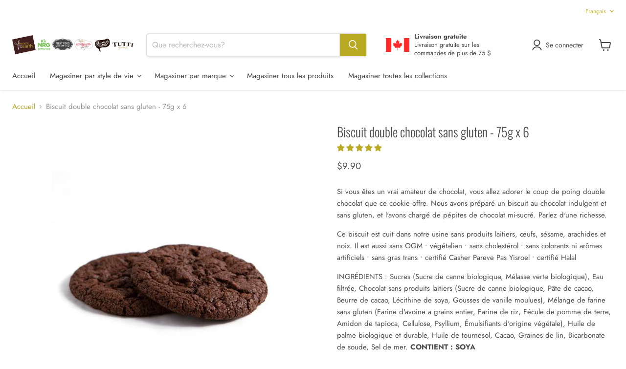

--- FILE ---
content_type: text/javascript; charset=utf-8
request_url: https://shop.sweetsfromtheearth.com/fr/products/copy-of-gluten-free-ultimate-chocolate-chip-cookie-75g-x-6-pack.js
body_size: 1500
content:
{"id":8180544569589,"title":"Biscuit double chocolat sans gluten - 75g x 6","handle":"copy-of-gluten-free-ultimate-chocolate-chip-cookie-75g-x-6-pack","description":"\u003cp data-mce-fragment=\"1\"\u003eSi vous êtes un vrai amateur de chocolat, vous allez adorer le coup de poing double chocolat que ce cookie offre. Nous avons préparé un biscuit au chocolat indulgent et sans gluten, et l'avons chargé de pépites de chocolat mi-sucré. Parlez d'une richesse.\u003c\/p\u003e\n\u003cp data-mce-fragment=\"1\"\u003eCe biscuit est cuit dans notre usine sans produits laitiers, œufs, sésame, arachides et noix. Il est aussi sans OGM • végétalien • sans cholestérol • sans colorants ni arômes artificiels • sans gras trans • certifié Casher Pareve Pas Yisroel • certifié Halal\u003c\/p\u003e\n\u003cp\u003eINGRÉDIENTS : Sucres (Sucre de canne biologique, Mélasse verte biologique), Eau filtrée, Chocolat sans produits laitiers (Sucre de canne biologique, Pâte de cacao, Beurre de cacao, Lécithine de soya, Gousses de vanille moulues), Mélange de farine sans gluten (Farine d'avoine a grains entier, Farine de riz, Fécule de pomme de terre, Amidon de tapioca, Cellulose, Psyllium, Émulsifiants d'origine végétale), Huile de palme biologique et durable, Huile de tournesol, Cacao, Graines de lin, Bicarbonate de soude, Sel de mer. \u003cstrong\u003eCONTIENT : SOYA\u003c\/strong\u003e\u003cbr\u003e\u003c\/p\u003e\n\u003cp data-mce-fragment=\"1\"\u003e\u0026nbsp;\u003cmeta charset=\"utf-8\"\u003e\u003cimg src=\"https:\/\/sweetsfromtheearth.com\/wp-content\/uploads\/2022\/06\/GF-icon-website.png\" width=\"79\" height=\"81\" data-mce-src=\"https:\/\/sweetsfromtheearth.com\/wp-content\/uploads\/2022\/06\/GF-icon-website.png\" data-mce-fragment=\"1\"\u003e\u003cspan data-mce-fragment=\"1\"\u003e\u0026nbsp;\u003c\/span\u003e\u003cimg height=\"81\" width=\"81\" src=\"https:\/\/sweetsfromtheearth.com\/wp-content\/uploads\/2022\/06\/GF-dairy-free-icon-website.png\" data-mce-src=\"https:\/\/sweetsfromtheearth.com\/wp-content\/uploads\/2022\/06\/GF-dairy-free-icon-website.png\" data-mce-fragment=\"1\"\u003e\u003cspan data-mce-fragment=\"1\"\u003e\u0026nbsp;\u003c\/span\u003e\u003cimg src=\"https:\/\/sweetsfromtheearth.com\/wp-content\/uploads\/2022\/06\/GF-egg-free-icon-website.png\" width=\"82\" height=\"82\" data-mce-src=\"https:\/\/sweetsfromtheearth.com\/wp-content\/uploads\/2022\/06\/GF-egg-free-icon-website.png\" data-mce-fragment=\"1\"\u003e\u003cspan data-mce-fragment=\"1\"\u003e\u0026nbsp;\u003c\/span\u003e\u003cimg height=\"81\" width=\"81\" src=\"https:\/\/sweetsfromtheearth.com\/wp-content\/uploads\/2022\/06\/GF-vege-cert-icon-website.png\" data-mce-src=\"https:\/\/sweetsfromtheearth.com\/wp-content\/uploads\/2022\/06\/GF-vege-cert-icon-website.png\" data-mce-fragment=\"1\"\u003e\u003cspan data-mce-fragment=\"1\"\u003e\u0026nbsp;\u003c\/span\u003e\u003cimg height=\"82\" width=\"82\" src=\"https:\/\/sweetsfromtheearth.com\/wp-content\/uploads\/2022\/06\/GF-cor-icon-website.png\" data-mce-src=\"https:\/\/sweetsfromtheearth.com\/wp-content\/uploads\/2022\/06\/GF-cor-icon-website.png\" data-mce-fragment=\"1\"\u003e\u003cspan data-mce-fragment=\"1\"\u003e\u0026nbsp;\u003c\/span\u003e\u003cimg src=\"https:\/\/sweetsfromtheearth.com\/wp-content\/uploads\/2022\/06\/GF-HALAL-icon-website.png\" width=\"81\" height=\"82\" data-mce-src=\"https:\/\/sweetsfromtheearth.com\/wp-content\/uploads\/2022\/06\/GF-HALAL-icon-website.png\" data-mce-fragment=\"1\"\u003e\u003c\/p\u003e","published_at":"2023-11-03T14:45:13-04:00","created_at":"2023-10-31T09:12:56-04:00","vendor":"Sweets from the Earth","type":"Cookies","tags":["Cookies","Dairy Free GF","Egg Free GF","G\u0026amp;G","GF ICON","Gluten Free","GTA Delivery","Halal GF","Kosher GF","Plant Based GF","Vegan","VegeCert GF"],"price":990,"price_min":990,"price_max":990,"available":true,"price_varies":false,"compare_at_price":null,"compare_at_price_min":0,"compare_at_price_max":0,"compare_at_price_varies":false,"variants":[{"id":44169671409909,"title":"Default Title","option1":"Default Title","option2":null,"option3":null,"sku":"80000D58-1694447223-6","requires_shipping":true,"taxable":true,"featured_image":null,"available":true,"name":"Biscuit double chocolat sans gluten - 75g x 6","public_title":null,"options":["Default Title"],"price":990,"weight":450,"compare_at_price":null,"inventory_management":"shopify","barcode":null,"requires_selling_plan":false,"selling_plan_allocations":[]}],"images":["\/\/cdn.shopify.com\/s\/files\/1\/0363\/7945\/9723\/files\/SFTEGFDoubleChocolateCookiestackbeauty.jpg?v=1708014111","\/\/cdn.shopify.com\/s\/files\/1\/0363\/7945\/9723\/files\/SFTEGFDoubleChocolateG_GCookieBeautywithchocolatechips.png?v=1708014111","\/\/cdn.shopify.com\/s\/files\/1\/0363\/7945\/9723\/files\/IMG_3075_1.jpg?v=1767898104","\/\/cdn.shopify.com\/s\/files\/1\/0363\/7945\/9723\/files\/SFTEGFDoubleChocolateCookie75gNFT.png?v=1767898104"],"featured_image":"\/\/cdn.shopify.com\/s\/files\/1\/0363\/7945\/9723\/files\/SFTEGFDoubleChocolateCookiestackbeauty.jpg?v=1708014111","options":[{"name":"Title","position":1,"values":["Default Title"]}],"url":"\/fr\/products\/copy-of-gluten-free-ultimate-chocolate-chip-cookie-75g-x-6-pack","media":[{"alt":null,"id":32982634332405,"position":1,"preview_image":{"aspect_ratio":1.0,"height":472,"width":472,"src":"https:\/\/cdn.shopify.com\/s\/files\/1\/0363\/7945\/9723\/files\/SFTEGFDoubleChocolateCookiestackbeauty.jpg?v=1708014111"},"aspect_ratio":1.0,"height":472,"media_type":"image","src":"https:\/\/cdn.shopify.com\/s\/files\/1\/0363\/7945\/9723\/files\/SFTEGFDoubleChocolateCookiestackbeauty.jpg?v=1708014111","width":472},{"alt":null,"id":32921235652853,"position":2,"preview_image":{"aspect_ratio":1.0,"height":1800,"width":1800,"src":"https:\/\/cdn.shopify.com\/s\/files\/1\/0363\/7945\/9723\/files\/SFTEGFDoubleChocolateG_GCookieBeautywithchocolatechips.png?v=1708014111"},"aspect_ratio":1.0,"height":1800,"media_type":"image","src":"https:\/\/cdn.shopify.com\/s\/files\/1\/0363\/7945\/9723\/files\/SFTEGFDoubleChocolateG_GCookieBeautywithchocolatechips.png?v=1708014111","width":1800},{"alt":null,"id":38079907660021,"position":3,"preview_image":{"aspect_ratio":1.0,"height":2512,"width":2512,"src":"https:\/\/cdn.shopify.com\/s\/files\/1\/0363\/7945\/9723\/files\/IMG_3075_1.jpg?v=1767898104"},"aspect_ratio":1.0,"height":2512,"media_type":"image","src":"https:\/\/cdn.shopify.com\/s\/files\/1\/0363\/7945\/9723\/files\/IMG_3075_1.jpg?v=1767898104","width":2512},{"alt":null,"id":33177551601909,"position":4,"preview_image":{"aspect_ratio":1.0,"height":1080,"width":1080,"src":"https:\/\/cdn.shopify.com\/s\/files\/1\/0363\/7945\/9723\/files\/SFTEGFDoubleChocolateCookie75gNFT.png?v=1767898104"},"aspect_ratio":1.0,"height":1080,"media_type":"image","src":"https:\/\/cdn.shopify.com\/s\/files\/1\/0363\/7945\/9723\/files\/SFTEGFDoubleChocolateCookie75gNFT.png?v=1767898104","width":1080}],"requires_selling_plan":false,"selling_plan_groups":[]}